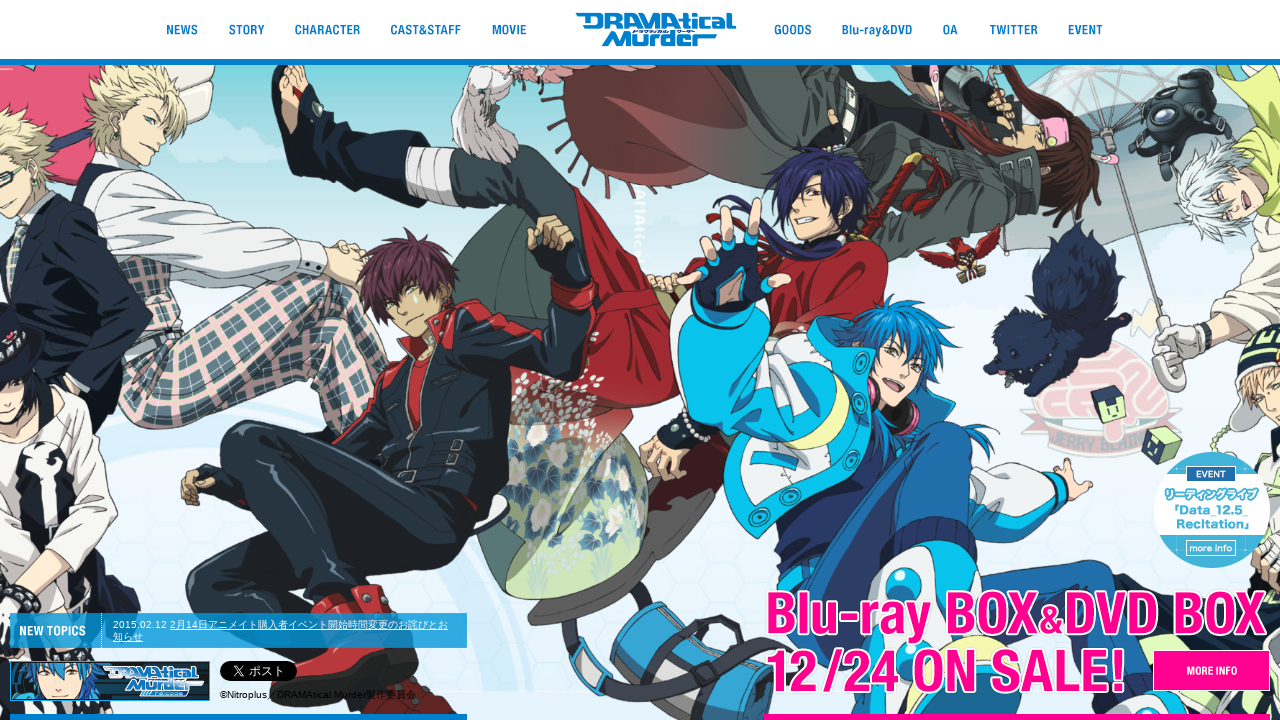

--- FILE ---
content_type: text/html; charset=UTF-8
request_url: https://dmmd-anime.com/index.php
body_size: 7037
content:
<!DOCTYPE html PUBLIC "-//W3C//DTD XHTML 1.0 Transitional//EN" "http://www.w3.org/TR/xhtml1/DTD/xhtml1-transitional.dtd">
<html xmlns="http://www.w3.org/1999/xhtml" xml:lang="ja" lang="ja" xmlns:fb="http://ogp.me/ns/fb#">
<head>
    <meta http-equiv="Content-Type" content="text/html; charset=utf-8" />
    <meta http-equiv="Content-Script-Type" content="text/javascript" />
    <meta name="Description" content="TVアニメ「DRAMAtical Murder [ドラマティカルマーダー(ドラマダ)]」公式サイト。Nitro+CHiRAL原作の「DRAMAtical Murder」が2014年夏、ついにアニメ化。早くも先行上映会決定！" lang="ja" xml:lang="ja" />
    <meta name="Keywords" content="DRAMAtical Murder,ドラマティカルマーダー,ドラマダ,ニトロプラス,ニトロプラスキラル,ほにゃらら,待田堂子,淵井鏑,アニメ,avex" lang="ja" xml:lang="ja" />
    <meta property="og:title" content="TVアニメ「DRAMAtical Murder [ドラマティカルマーダー]」" />
    <meta property="og:type" content="website" />
    <meta property="og:description" content="TVアニメ「DRAMAtical Murder [ドラマティカルマーダー(ドラマダ)]」公式サイト。Nitro+CHiRAL原作の「DRAMAtical Murder」が2014年夏、ついにアニメ化。早くも先行上映会決定！" />
    <meta property="og:url" content="http://dmmd-anime.com/" />
    <meta property="og:image" content="http://dmmd-anime.com/img/dmd.jpg" />
    <meta property="og:site_name" content="TVアニメ「DRAMAtical Murder [ドラマティカルマーダー]」" />
    <title>TVアニメ「DRAMAtical Murder [ドラマティカルマーダー]」</title>

    <script src="https://ajax.googleapis.com/ajax/libs/jquery/1.9.1/jquery.min.js"></script>
    <script type="text/javascript" src="js/colorbox/jquery.colorbox.js"></script>
    <script type="text/javascript" src="js/jquery.cookie.js"></script>
    <script type="text/javascript" src="js/smoothRollOver.js"></script>
    <script type="text/javascript" src="js/jquery.mCustomScrollbar.min.js"></script>
    <script type="text/javascript" src="//use.typekit.net/cnr7vhj.js"></script>
    <script type="text/javascript">try{Typekit.load();}catch(e){}</script>
	
	<script type="text/javascript" src="js/jquery.backgroundpos.min.js"></script>
	<script type="text/javascript" src="js/imagesloaded.pkgd.min.js"></script>
	<script type="text/javascript" src="js/top.js"></script>
	
    <link href="style.css" rel="stylesheet" type="text/css" />
    <link href="css/top.css" rel="stylesheet" type="text/css">
    <link rel="stylesheet" type="text/css" href="js/colorbox/colorbox.css"/>
</head>
<body id="top">
    
	<div id="fb-root"></div>
	<script>
		(function(d, s, id) {
			var js, fjs = d.getElementsByTagName(s)[0];
			if (d.getElementById(id)) return;
			js = d.createElement(s); js.id = id;
			js.src = "https://connect.facebook.net/ja_JP/all.js#xfbml=1";
			fjs.parentNode.insertBefore(js, fjs);
		}(document, 'script', 'facebook-jssdk'));
	</script>
	
	<<!-- BEGIN HEADER -->
	<div id="headerBox">
		<div class="clearfix">
			<ul>
				<li id="headerNews"><a href="/news"><img src="img/top/header_news_off.gif" alt="NEWS" width="52" height="21"></a></li>
				<li id="headerStory"><a href="/news2"><img src="img/top/header_story_off.gif" alt="STORY" width="57" height="21"></a></li>
				<li id="headerChara"><a href="/profile"><img src="img/top/header_chara_off.gif" alt="CAST&amp;STAFF" width="86" height="21"></a></li>
				<li id="headerCast"><a href="/cast_staff.php"><img src="img/top/header_cast_off.gif" alt="CAST&amp;STAFF" width="91" height="21"></a></li>
				<li id="headerMovie"><a href="/movie"><img src="img/top/header_movie_off.gif" alt="MOVIE" width="54" height="21"></a></li>
			</ul>
			<h1><img src="img/top/logo.gif" width="163" height="35"></h1>
			<ul>
				<li id="headerGoods"><a href="/goods"><img src="img/top/header_goods_off.gif" alt="Goods" width="58" height="21"></a></li>
				<li id="headerDvd"><a href="/discography"><img src="img/top/header_dvd_off.gif" alt="Blu-ray&amp;DVD" width="91" height="21"></a></li>
				<li id="headerOA"><a href="/onair.php"><img src="img/top/header_oa_off.gif" alt="OA" width="36" height="21"></a></li>
				<li id="headerTwitter"><a href="https://twitter.com/dmmd_TV_PR"><img src="img/top/header_twitter_off.gif" alt="TWITTER" width="69" height="21"></a></li>
				<li id="headerEvent"><a href="/live"><img src="img/top/header_event_off.gif" alt="EVENT" width="56" height="21"></a></li>
			</ul>
		</div>
	</div>
	<!-- END HEADER -->
	
	<!-- BRGIN MAIN -->
    <div id="mainBox">
		<div id="img1_2"><img src="img/top/main_img01_2.png"></div>
		<div id="img1"><img src="img/top/main_img01.png"></div>
		<div id="img2"><img src="img/top/main_img02.png"></div>
		<div id="img3"><img src="img/top/main_img03.png"></div>
    </div>
	<!-- END MAIN -->
    
	
	
	
	<!-- BRGIN FOOTER -->
	<div id="footerBox">
			
		<div id="footerL">
			<div id="footerLIn">
				
				<div class="borderBox">
					
					<div id="newTopic">
						<dl class="clearfix">
							<dt><img src="img/top/topics_title.png"></dt>
							<dd>
2015.02.12 <a href='news/detail.php?id=1018979'> 2月14日アニメイト購入者イベント開始時間変更のお詫びとお知らせ</a>	
							</dd>
						</dl>
					</div>
					
					<div id="banners" class="clearfix">
						<div class="le"><a href="http://dmmd.jp/" target="_blank"><img src="img/top/banner.jpg"></a></div>
						<div class="ri">
							<ul class="clearfix">
								<li>
									<a href="https://twitter.com/share" class="twitter-share-button" data-url="http://dmmd-anime.com/" data-lang="ja">ツイート</a> 
								<script>!function(d,s,id){var js,fjs=d.getElementsByTagName(s)[0],p=/^http:/.test(d.location)?'http':'https';if(!d.getElementById(id)){js=d.createElement(s);js.id=id;js.src=p+'://platform.twitter.com/widgets.js';fjs.parentNode.insertBefore(js,fjs);}}(document, 'script', 'twitter-wjs');</script>
								</li>
								<li><fb:like href="http://dmmd-anime.com/" width="130" layout="button_count" action="like" show_faces="false" share="false"></fb:like></li>
							</ul>
							<p>&copy;Nitroplus／DRAMAtical Murder製作委員会</p>
						</div>
					</div>
				</div>
				
			</div>
		</div>

		<div id="footerR">
			<div id="footerRIn">
				
				<div class="borderBox">
					<div id="footerEvt"><a href="/event"><img src="img/top/footer_evt_off.png" width="116" height="116"></a></div>
					<div id="footerDvd"><a href="/discography"><img src="img/top/footer_dvd.png" alt="Blu-ray BOX&amp;DVD BOX12/24 ON SALE!" width="506" height="126"></a></div>
				<div>
				
			</div>
		</div>
			
	</div>
	<!-- END FOOTER -->
	
	
	
	
	
	<script>
	  (function(i,s,o,g,r,a,m){i['GoogleAnalyticsObject']=r;i[r]=i[r]||function(){
	  (i[r].q=i[r].q||[]).push(arguments)},i[r].l=1*new Date();a=s.createElement(o),
	  m=s.getElementsByTagName(o)[0];a.async=1;a.src=g;m.parentNode.insertBefore(a,m)
	  })(window,document,'script','https://www.google-analytics.com/analytics.js','ga');
	  ga('create', 'UA-49140798-1', 'dmmd-anime.com');
	  ga('send', 'pageview');
	</script>
	
</body>
</html>

--- FILE ---
content_type: text/css
request_url: https://dmmd-anime.com/style.css
body_size: 8
content:
@charset "utf-8";
/* CSS Document */

@import url("css/default.css");
@import url("css/layout.css");
@import url("css/jquery.mCustomScrollbar.css");


--- FILE ---
content_type: text/css
request_url: https://dmmd-anime.com/css/top.css
body_size: 2139
content:
@charset "utf-8";


body#top{
	background: #FFF;
	font-size: 62.5%;
}

html, body{
	width:100%; height:100%;
	min-width:1100px; /*min-height: 620px;*/
}





/*-------------------------------------------*/
/* [Header] */

div#headerBox{
	width:100%; height:59px;
	position: fixed;
	z-index:5000;
	left:0; top:0;
	background: #FFF;
	border-bottom: 6px solid #0080cc;
}

div#headerBox h1{
	width:218px;
	text-align: center;
}

div#headerBox div{
	width:968px;
	padding-top: 12px;
	margin: 0 auto;
}

div#headerBox li{
	margin: 8px 10px 0 0;
}

div#headerBox h1, div#headerBox li{
	float:left;
}



/*-------------------------------------------*/
/* [MainBox] */

div#mainBox{
	width:100%; height:100%;
	overflow: hidden;
	position: fixed;
	top:0; left:0;
	background: #e5f4fd url('../img/top/main_bg.jpg') no-repeat 50% 0;
	background-size: cover;
}

div#mainBox img{
	position: fixed;
	top:0; left:0;
	width:auto; height:auto;
	display:none;
}




/*-------------------------------------------*/
/* [Footer] */

div#footerBox{
	position: fixed;
	width:100%;
	min-width: 1100px;
	left:0; bottom:0;
}



div#footerBox div#footerL{
	width:100%;
	float:left;
	margin-right: -516px;
}

div#footerLIn{
	padding-left:10px;
	margin-right: 516px;
}

div#footerBox div#footerL div.borderBox{
	width:457px;
	padding-top: 161px;
	border-bottom: 6px solid #0080cc;
}

div#newTopic{
	width:457px; height:35px;
	background: transparent url('../img/top/topics_bg.png') no-repeat;
}

div#newTopic dt, div#newTopic dd{
	float:left;
}

div#newTopic dt{
	width:93px;
	padding:12px 0 0 10px;
}

div#newTopic dd{
	width:340px;
	padding:6px 0 0 0;
	overflow: hidden;
}

div#newTopic dd a{
	color:#FFF;
}

div#newTopic dd a:hover{
	text-decoration: none;
}

div#footerL div#banners{
	margin: 13px 0;
}

div#footerL div#banners div.le{
	width:210px;
	float:left;
}


div#footerL div#banners div.ri{
	width:247px;
	float:right;
}

div#footerL div#banners div.ri li{
	float:left;
}

div#footerL div#banners div.ri p{
	padding-top:5px;
	font-size: 1.0em;
	color: #000;
}




div#footerBox div#footerR{
	width:516px;
	float: left;
}

div#footerRIn{
	padding-right: 10px;
}

div#footerBox div#footerR div.borderBox{
	width:506px;
	border-bottom: 6px solid #ff0090;
}

div#footerEvt{
	padding:0 0 20px 390px;
}



--- FILE ---
content_type: text/css
request_url: https://dmmd-anime.com/js/colorbox/colorbox.css
body_size: 1988
content:
/*
ColorBox Core Style:
The following CSS is consistent between example themes and should not be altered.
*/
#colorbox, #cboxOverlay, #cboxWrapper{position:absolute; top:0; left:0; z-index:9999; overflow:hidden; padding-top:0px;}
#cboxOverlay{position:fixed; width:100%; height:100%;}
#cboxMiddleLeft, #cboxBottomLeft{clear:left;}
#cboxContent{position:relative;padding-bottom:50px;padding-top:50px;}
#cboxLoadedContent{overflow:auto;}
#cboxTitle{margin:0;}
#cboxLoadingOverlay, #cboxLoadingGraphic{position:absolute; top:0; left:0; width:100%;}
#cboxPrevious, #cboxNext, #cboxClose, #cboxSlideshow{cursor:pointer;}
.cboxPhoto{float:left; margin:auto; border:0; display:block;}
.cboxIframe{width:100%; height:100%; display:block; border:0;}

/* 
User Style:
Change the following styles to modify the appearance of ColorBox.  They are
ordered & tabbed in a way that represents the nesting of the generated HTML.
*/
#cboxOverlay{background:#000;}
#colorbox{}
#cboxContent{}
#cboxError{padding:50px; border:1px solid #ccc;}
#cboxLoadedContent{/*border:5px solid #000; background:#fff;*/}
#cboxTitle{position:absolute; top:-20px; left:0; color:#ccc;}
#cboxCurrent{position:absolute; top:-20px; right:0px; color:#ccc;}
#cboxSlideshow{position:absolute; top:-20px; right:90px; color:#fff;}
#cboxPrevious{position:absolute; top:50%; left:5px; margin-top:-32px; background:url(images/controls.png) no-repeat top left; width:28px; height:65px; text-indent:-9999px;}
#cboxPrevious.hover{background-position:bottom left;}
#cboxNext{position:absolute; top:50%; right:5px; margin-top:-32px; background:url(images/controls.png) no-repeat top right; width:28px; height:65px; text-indent:-9999px;}
#cboxNext.hover{background-position:bottom right;}
#cboxLoadingOverlay{background:#000000;}
#cboxLoadingGraphic{background:url(images/loading.gif) no-repeat center center;}
#cboxClose{position:absolute; bottom:20px; left:50%;margin-left:-25px; display:block; background:url(../../img/close.png) no-repeat top center; width:50px; height:50px; text-indent:-9999px; border:none;z-index:40000;}
#cboxClose.hover{background-position:bottom center;}





--- FILE ---
content_type: text/css
request_url: https://dmmd-anime.com/css/default.css
body_size: 2250
content:
@charset "utf-8";

/* --------- RESET --------- */

body,div,dl,dt,dd,ul,ol,li,p,
h1,h2,h3,h4,h5,h6,
th,
td,
pre,
code,
blockquote,
form,fieldset,legend,input,textarea {
	margin: 0;
	padding: 0;
}

table {
border-collapse:collapse;
border-spacing:0;
}

fieldset,img {border:0;}

address,caption,cite,code,dfn,em,th,var {
font-style:normal;
font-weight:normal;
}

li {list-style:none;}

caption,th {text-align:left;}

h1,h2,h3,h4,h5,h6 {
font-size:100%;
font-weight:normal;
}

q:before,q:after {content:'';}

abbr,acronym {
border:0;
font-variant:normal;
}

sup {vertical-align:text-top;}
sub {vertical-align:text-bottom;}

input,textarea,select {
font-family:inherit;
font-size:inherit;
font-weight:inherit;
}

input,textarea,select {*font-size:100%;}

legend {color:#000;}
hr {display:none;}
img {vertical-align:bottom;}


/* --------- FONT --------- */

body {
font:14px/1.231 "メイリオ",arial,helvetica,clean,sans-serif;
*font-size:small;
*font:x-small;
}

select,
input,
button,
textarea {
font:99% "メイリオ",arial,helvetica,clean,sans-serif;
}

table {
font-size:inherit;
font:100%;
border-collapse:collapse;/*+*/
border-spacing:0;/*+*/
}

pre,
code,
kbd,
samp,
tt {
font-family:monospace;
*font-size:108%;
line-height:100%;
}

/*DEFAULT 14px*/
/*7.1をかけて算出*/
.text10 { font-size:71%;}
.text11 { font-size:78.1%;}
.text12 { font-size:85.2%;}
.text13 { font-size:92.3%;}
.text14 { font-size:100%;}
.text15 { font-size:106.5%;}
.text16 { font-size:113.6%;}
.text17 { font-size:120.7%;}
.text18 { font-size:127.8%;}
.text19 { font-size:134.9%;}
.text20 { font-size:142%;}
.text21 { font-size:149.1%;}
.text22 { font-size:156.2%;}
.text23 { font-size:163.3%;}
.text24 { font-size:184.8%;}
.text25 { font-size:177.5%;}
.text26 { font-size:184.6%;}



/* --------- FLASH --------- */
.FlaInfo {
width:100%;
background-color:#FFFFFF;
border:solid 1px #FF0000;
}
.FlaInfo p {
color:#333333;
margin:4px;
display:block;
}
.FlaInfo a {
color:#333333;
text-decoration:underline;
}


/* --------- MODULE --------- */

/*  clearfix  */
.clearfix:before,
.clearfix:after {content:"";display:table;}
.clearfix:after {clear:both;}
.clearfix {zoom:1;}


/*  hide-object  */
.hide {
display:block;
width:0;
height:0;
overflow:hidden;
}
/* --------- /MODULE --------- */.whatsnew {
	line-height: 180%;
	padding-top: 15px;
	padding-bottom: 15px;
}
.whatsnew li {
	padding-bottom: 10px;
}


--- FILE ---
content_type: text/css
request_url: https://dmmd-anime.com/css/layout.css
body_size: 16198
content:
* {
outline:none;
}

#left {
	float: left;
	width: 313px;
	position: absolute;
	left: 0px;
	top: 0px;
	bottom: 0px;
	background-image: url(../img/mainleft.jpg);
}
#right {
	position: absolute;
	left: 313px;
	top: 0px;
	right: 0px;
	bottom: 0px;
	overflow: auto;
/*	z-index: -2;*/
}
body {
	color: #FFF;
	background-color: #000;
}
#left h1 {
	height: 60px;
	width: 279px;
	padding-top: 29px;
	padding-left: 17px;
}
h1 a {
	background-image: url(../img/logo.png);
	display: block;
	height: 60px;
	width: 279px;
}
.neuropol {
	font-family: "neuropol-x-light",sans-serif;
}
#left h2 {
	color: #26E9FB;
	height: 20px;
	padding-top: 35px;
	padding-right: 15px;
	padding-bottom: 35px;
	padding-left: 15px;
}
#left h3 {
	font-size: 8px;
	background-image: url(../img/h3_icon.png);
	background-repeat: no-repeat;
	background-position: left bottom;
	height: 10px;
	padding-left: 14px;
	color: #B3E4E7;
}
.leftinner {
	width: 234px;
	margin-right: auto;
	margin-left: auto;
}
.share {
	background-image: url(../img/amiami.png);
	height: 63px;
	width: 234px;
	margin-top: 20px;
	position: relative;
}
.twi {
	height: 22px;
	width: 110px;
	position: absolute;
	left: 10px;
	top: 12px;
	overflow: hidden;
}
.fac {
	height: 22px;
	width: 110px;
	overflow: hidden;
	position: absolute;
	left: 121px;
	top: 12px;
}
.share p {
	text-align: center;
	padding-top: 40px;
}
.share p img {
	vertical-align: middle;
}
.bnr {
	padding-top: 20px;
}
.twibox {
	padding-top: 20px;
	padding-bottom: 10px;
}
#ld {
	background-color: #000;
	position: absolute;
	left: 313px;
	top: 0px;
	right: 0px;
	bottom: 0px;
	z-index: 50000;
	display: none;
}
.copyright {
	font-size: 9px;
	color: #0B2C41;
	text-align: center;
}
.copyright p {
	text-align: center;

}#right .pre {
	width: 660px;
	margin-right: auto;
	margin-left: auto;
	padding-top: 40px;
	padding-right: 30px;
	padding-bottom: 30px;
	padding-left: 30px;
}
.pre h3 {
	padding-bottom: 30px;
}
a {
	color: #2FABB3;
}
.blue {
	color: #2FABB3;
}
.pagetop {
	padding-top: 30px;
	text-align: right;
}
.pre p {
	line-height: 170%;
}
#leftin {
	height: 1030px;
}

.imgo {
	height: 30px;
	width: 30px;
	position: absolute;
	display: none;
	z-index: 50000;
}
#imgleft {
	position:absolute;
	left: 343px;
	bottom: 30px;
}
#imgright {
	position:absolute;
	right: 30px;
	bottom: 30px;
}
h3.subp {
	background-image: url(../img/h3_bg.png);
	height: 37px;
	margin-bottom: 30px;
	padding-bottom: 0px;
	padding-left: 35px;
	font-size: 26px;
	line-height: 100%;
	color: #2FABB3;
	background-repeat: no-repeat;
}
h3.subp2 {
	background-image: url(../img/h3_bg.png);
	height: 37px;
	margin-bottom: 30px;
	padding-bottom: 0px;
	padding-left: 35px;
	font-size: 26px;
	line-height: 100%;
	color: #2FABB3;
	background-repeat: no-repeat;
	position: absolute;
	left: 27px;
	top: 208px;
	width: 295px;
}
.dlnews dt {
	line-height: 20px;
	height: 20px;
	width: 90px;
	padding-top: 20px;
	padding-bottom: 20px;
	float: left;
}
.dlnews dd {
	line-height: 20px;
	width: 570px;
	padding-top: 20px;
	padding-bottom: 20px;
	border-bottom-width: 1px;
	border-bottom-style: dashed;
	border-bottom-color: #2FABB3;
	padding-left:90px;
}
.dlnews {
	font-size: 12px;
}
.newstitle {
	font-weight: bold;
	color: #2FABB3;
	padding-bottom: 20px;
	border-bottom-width: 1px;
	border-bottom-style: dashed;
	border-bottom-color: #2FABB3;
}
.social {
	text-align: right;
	margin-top: 15px;
	margin-right: 0;
	margin-bottom: 15px;
	margin-left: 0;
}
.newsbody {
	font-size: 12px;
	line-height: 150%;
}
.goodsbody {
	font-size: 12px;
	line-height: 150%;
	padding-bottom:15px;
}

.chara {
	position: absolute;
	left: 0px;
	top: 0px;
	right: 0px;
	bottom: 0px;
	background-repeat: no-repeat;
	background-position: right top;
}
.subpline {
	height: 9px;
	position: absolute;
	top: 64px;
	left: 0px;
	background-image: url(../img/subpline.png);
}
.mainmenu ul li {
	text-align: center;
	margin-top: 10px;
	margin-bottom: 10px;
}
.mainmenu ul li a {
	line-height: 16px;
	display: block;
	height: 16px;
	color: #FFF;
	text-decoration: none;
	margin-right: auto;
	margin-left: auto;
}
.menu1 a {
	width: 70px;
	margin-right: auto;
	margin-left: auto;
}
.menu2 a {
	width: 80px;
}
.menu3 a {
	width: 120px;
}
.menu4 a {
	width: 125px;
}
.menu5 a {
	width: 80px;
}
.menu6 a {
	width: 90px;
}
.menu7 a {
	width: 80px;
}
.menu8 a {
	width: 60px;
}
.mainmenu ul li a:hover {
	background-image: url(../img/menu_bg.gif);
}
.mainmenu {
	background-image: url(../img/menu_line.png);
	background-repeat: repeat-x;
	padding-top: 15px;
	padding-bottom: 30px;
}
.mainmenu ul {
	background-image: url(../img/menu_line.png);
	background-repeat: repeat-x;
	background-position: left bottom;
	padding-bottom: 15px;
}
.mainmenu ul li a.active {
	background-image: url(../img/menu_bg.gif);
}
.news {
	background-image: url(../img/bg_news.jpg);
	background-repeat: no-repeat;
	background-position: center center;
}
.movielist {
	font-size: 12px;
}
.moviebox {
	width: 300px;
}
.movielist li {
	padding-right: 30px;
	padding-bottom: 30px;
	float: left;
	width: 300px;
}
/* paging */
.paging {
	text-align: center;
}
.paging a {
	margin: 2px;
	padding: 5px;
	text-align: center;
	background: #fff;
	display: inline-block;
	color: #167BB6;
	text-decoration: none;
	font-size: 12px;
	border: solid 1px #CAE0EE;
}
.paging a:hover {
	background: #167BB6;
	color: #fff;
}.movie {
	background-image: url(../img/bg_movie.jpg);
	background-position: center center;
}
.caststaffin {
	height: 575px;
	width: 657px;
	margin-right: auto;
	margin-left: auto;
	background-image: url(../img/caststaff.png);
}
.caststaff {
	background-image: url(../img/bg_caststaff.jpg);
	background-repeat: no-repeat;
	background-position: center center;
}
.story00 p {
	padding-top: 20px;
	padding-bottom: 20px;
	font-size: 12px;
}
.storylist li {
	font-size: 12px;
	float: left;
	width: 210px;
	padding-right: 10px;
	padding-bottom:20px;
	height:175px;
}
.thumb {
	width: 210px;
}
.date {
	display: none;
}
.story {
	background-image: url(../img/bg_story.jpg);
	background-repeat: no-repeat;
	background-position: center center;
}
.storylist li a {
	display: block;
	color: #FFF;
	text-decoration: none;
}

.select {
	padding-top: 14px;
	padding-left: 27px;
	font-size: 11px;
	color: #14B1FB;
}
.characterbox {
	background-repeat: no-repeat;
	background-position: right top;
	position: absolute;
	left: 0px;
	top: 0px;
	right: 0px;
	bottom: 0px;
}
.cnav {
	position: absolute;
	height: 42px;
	width: 320px;
	left: 27px;
	top: 34px;
}
.cnav li {
	float: left;
	height: 43px;
	width: 44px;
	margin-right: 8px;
}
.chara1 {
	background-image: url(../img/bg_chara1.png);
}
.chara2 {
	background-image: url(../img/bg_chara2.png);
}
.chara3 {
	background-image: url(../img/bg_chara3.png);
}
.chara4 {
	background-image: url(../img/bg_chara4.png);
}
.chara5 {
	background-image: url(../img/bg_chara5.png);
}
.chara6 {
	background-image: url(../img/bg_chara6.png);
}

.btn_visual {
	height: 32px;
	width: 96px;
	position: absolute;
	top: 0px;
	right: 0px;
}
.characterbox h4 {
	background-repeat: no-repeat;
	height: 48px;
	width: 300px;
	position: absolute;
	left: 21px;
	bottom: 256px;
}
.charaname1 {
	background-image: url(../img/chara1name.png);
}
.charaname2 {
	background-image: url(../img/chara2name.png);
}
.charaname3 {
	background-image: url(../img/chara3name.png);
}
.charaname4 {
	background-image: url(../img/chara4name.png);
}
.charaname5 {
	background-image: url(../img/chara5name.png);
}
.charaname6 {
	background-image: url(../img/chara6name.png);
}
.voice {
	color: #2FABB3;
	position: absolute;
	width: 160px;
	height: 20px;
	left: 25px;
	bottom: 233px;
}
.charatext {
	font-size: 12px;
	height: 70px;
	width: 380px;
	position: absolute;
	left: 25px;
	bottom: 155px;
	color: #FFF;
	text-shadow: 0 0 3px #000;
	line-height: 160%;
}
.castcomment {
	background-image: url(../img/castcomment.png);
	background-repeat: no-repeat;
	height: 73px;
	width: 610px;
	position: absolute;
	left: 25px;
	bottom: 25px;
	padding-top: 48px;
	padding-right: 20px;
	padding-bottom: 17px;
	padding-left: 27px;
	opacity:0;
}
.castcomment p {
	font-size: 12px;
	color: #333;
	line-height: 160%;
}
.charaline {
	background-image: url(../img/subpline.png);
	height: 7px;
	position: absolute;
	left: 0px;
	top: 230px;
	z-index: -1;
}
.chara2line {
	background-image: url(../img/charaline2.png);
	position: absolute;
	width: 7px;
	top: 0px;
	left: 400px;
	z-index: -1;
}
.character {
	background-image: url(../img/bg_character.jpg);
	background-repeat: no-repeat;
	background-position: center center;
}

.commentin {
	overflow: hidden;
	height: 73px;
	width: 610px;
}
.subplineblo {
	/*background-image: url(../img/subplineblock.png);*/
	position: absolute;
	top: 66px;
	left: -20px;
	z-index: 50000;
	height: 6px;
	width: 20px;
	background-repeat: no-repeat;
	background-position: right center;
	text-align:right;
}
.subplineblo2 {
	/*background-image: url(../img/subplineblock.png);*/
	position: absolute;
	top: 231px;
	left: -20px;
	z-index:-1;
	height: 6px;
	width: 20px;
	background-repeat: no-repeat;
	background-position: right center;
	text-align:right;
}
.subplineblo_h {
	/*background-image: url(../img/subplineblock.png);*/
	position: absolute;
	bottom: 0px;
	left: 401px;
	z-index:-1;
	height: 20px;
	width: 6px;
	background-repeat: no-repeat;
	background-position: center top;
	text-align:center;
}
.goodslist ul li {
	float: left;
	width: 220px;
}
.goods {
	background-image: url(../img/bg_goods.jpg);
	background-repeat: no-repeat;
	background-position: center center;
}
.boxes { margin:0 6px 0 6px; text-align:center; float:left; padding-right:30px;}
ul.thumbnail li { width:50px; margin:0 8px 10px 0; padding:0; border:4px solid #ccc; cursor:pointer; float:left; font-size:0; line-height:0; }
ul.thumbnail li.item_image img { width:50px; margin:0; padding:0; text-align:left; }
#goodsitem {
	padding: 30px;
	background-color: #000;
}
.itemin {
	margin-bottom: 30px;
}
#itemwrap {
	background-color: #0080CC;
	padding: 5px;
}
.boxgoods {
	background-image: url(../img/goodsbg.png);
	width: 190px;
	padding:10px;
	margin:10px auto;
	text-align:center;
}
.cdtable td {
	padding-right: 20px;
	vertical-align: top;
	padding-bottom:20px;
}
.disc {
	padding-bottom:15px;
}
.linkblock {
	width: 200px;
	padding-top: 15px;
}
.linkblock a {
	line-height: 30px;
	color: #FFF;
	text-decoration: none;
	text-align: center;
	display: block;
	height: 30px;
	width: 200px;
	background-color: #169CB3;
}
.linkblock a:hover {
	background-color: #0F6B7B;
}.shopwrap {
	text-align: center;
	padding: 20px;
	background-color: #000;
}
.onairin {
	background-image: url(../img/h3_onair.png);
	background-repeat: no-repeat;
	background-position: left top;
	padding-top: 40px;
}
.atx {
	padding-top: 15px;
}
.onair {
	background-image: url(../img/bg_onair.jpg);
	background-repeat: no-repeat;
	background-position: center center;
}
.shopwrap span {
	padding: 10px;
	display:block;
	float:left;
	width:110px;
	height:48px;
	
}
#t2Left {
	width: 250px;
	position: absolute;
	left: 0px;
	top: 0px;
	bottom: 0px;
}
#t2Full h1 {
	background-image: url(../img/t2logo.png);
	position: absolute;
	height: 92px;
	width: 432px;
	left: 23px;
	top: 34px;
	z-index: 15;
}
#t2Full h2 {
	color: #002f63;
	font-size: 18px;
	position: absolute;
	height: 20px;
	width: 433px;
	left: 22px;
	top: 148px;
	text-align: center;
	z-index: 15;
}
.t2LeftMenu {
	background-image: url(../img/t2_menubg.png);
	background-repeat: no-repeat;
	background-position: center bottom;
	height: 307px;
	width: 237px;
	padding-top: 224px;
}
.t2LeftMenu ul {
	padding-top: 30px;
	padding-left: 24px;
}
.t2LeftMenu ul li {
	height: 15px;
	width: 170px;
	padding-bottom: 10px;
	overflow: hidden;
	position: relative;
}
.t2LeftMenu ul li a {
	text-align: center;
	display: block;
	height: 15px;
	width: 170px;
	line-height: 15px;
	color: #FFF;
	text-decoration: none;
	z-index: 10;
	position: absolute;
	left: 0px;
	top: 0px;
}
.menuover {
	background-image: url(../img/t2_menuover.gif);
	height: 15px;
	width: 170px;
	position: absolute;
	left: -170px;
	top: 0px;
}
.t2LeftMenu ul li a:hover {
	color: #002F63;
}
.t2Bnrarea {
	padding-top: 15px;
	text-align: center;
	width: 234px;
}
.t2Bnrarea a img {
	margin-bottom: 15px;
}
.t2share {
	background-image: url(../img/t2share.png);
	height: 63px;
	width: 234px;
	position: relative;
	background-repeat: no-repeat;
	background-position: center top;
	margin-top: 20px;
}
.t2share p {
	text-align: center;
	padding-top: 40px;
}
.t2share p img {
	vertical-align: middle;
}
#t2Right {
	position: absolute;
	left: 235px;
	top: 0px;
	right: 0px;
	bottom: 0px;
	text-align: center;
}
#footer {
	font-size: 12px;
	background-image: url(../img/t2_footbg.png);
	position: fixed;
	height: 55px;
	left: 0px;
	right: 0px;
	bottom: 0px;
	overflow: hidden;
}
#t2Right h3 {
	font-size: 12px;
	line-height: 12px;
	background-image: url(../img/t2_wnmark.png);
	background-repeat: no-repeat;
	background-position: left center;
	height: 12px;
	width: 104px;
	padding-left: 12px;
	position: absolute;
	text-align: left;
	top: 10px;
	color: #002f63;
	right: 290px;
}
.t2News {
	height: 84px;
	width: 280px;
	position: absolute;
	top: 10px;
	right: 10px;
	text-align: left;
	font-size: 12px;
	color: #002f63;
}
.t2 {
	background-attachment: fixed;
	background-image: url(../img/t2bg.jpg);
	background-repeat: no-repeat;
	background-position: center top;
}
.ani {
	opacity:0;
}
#t2Full {
	/*position: relative;*/
	height: 100%;
	width: 100%;
}
.rliner {
	background-color: #0080CC;
	height: 1px;
	width: 0px;
	position: absolute;
	left: 0px;
	z-index: 0;
}
.lliner {
	background-color: #0080CC;
	position: absolute;
	height: 1px;
	width: 0px;
	right: 0px;
	z-index:0;
}
.story .newsbody img{
	width:310px;
	margin:5px;
}
.bnrarea {
	height: 91px;
	width: 960px;
	padding-top: 20px;
	padding-bottom: 20px;
	float: left;
	padding-left: 20px;
}
.footwrap .copyright {
	font-size: 12px;
	line-height: 30px;
	float: left;
	height: 30px;
	width: 320px;
	text-align: center;
	padding-right: 20px;
}
.bnrarea a img {
	vertical-align: top;
}.footwrap {
	width: 960px;
	margin-right: auto;
	margin-left: auto;
}
.bnrarea img {
	display: block;
	float: left;
	margin-right: 10px;
}
.haishin {
	color: #13E0FF;
	padding-top: 40px;
	padding-bottom: 20px;
}
.haishinp {
	padding-bottom: 10px;
}
.box_detail {
	float:left;
	width:320px;
	height:400px;
	padding:5px;
}
.box_detail img{
	width:320px;
}
.gt{
	background-image: url(../img/goodsicon.png);
	padding-right: 10px;
	padding-left: 25px;
	background-repeat: no-repeat;
	background-position: 5px top;
	}
#disconav li {
	height: 33px;
	margin-right: 7px;
	float: left;
	width: 194px;
}
.disconav1 {
	width: 172px;
}
.disconav2 {

}
#disconav {
	padding-bottom: 30px;
}
.disconav1 a {
	background-image: url(../img/disconav1.png);
	height: 33px;
	width: 194px;
	display: block;
}
.disconav2 a {
	background-image: url(../img/disconav2.png);
	display: block;
	height: 33px;
	width: 194px;
}
#disconav a:hover, #disconav a.active {
	background-position: center bottom;
}
.menu9 a {
	width: 180px;
}
.h4_arc {
	padding-bottom: 30px;
}
.innav {
	padding-bottom: 30px;
}
.disconav3 a {
	background-image: url(../img/disconav3.png);
	display: block;
	height: 33px;
	width: 194px;
}
.tokutenbox {
	line-height: 190%;
}
.soundlist {
	width: 100%;
}
.soundlist th,
.soundlist td {
	border: 1px solid #0080CC;
	padding: 3px;
}
.soundlist th {
	font-weight: bold;
	color: #FFF;
	background-color: #0080CC;
}
.soundlist .listno {
	width: 25px;
}
.listwrap {
	padding-bottom: 40px;
}

.title {
	font-size: 13px;
	padding-top: 15px;
	padding-right: 3px;
	padding-bottom: 5px;
	padding-left: 3px;
}
.musiclist {
	padding: 3px;
	border-top-width: 1px;
	border-right-width: 1px;
	border-bottom-width: 1px;
	border-left-width: 1px;
	border-bottom-style: dotted;
	border-bottom-color: #CCCCCC;
}
.listno {
	float: left;
	text-align: center;
	width: 20px;
	padding-right: 3px;
}
.musictitle{
	padding-left: 5px;
	float: left;
/*	width: 300px;*/

}
.musicsample {
	float: right;
	padding-left: 5px;
	padding-right: 3px;
}
.bluraybnr {
	height: 137px;
	width: 154px;
	position: absolute;
	top: 399px;
	right: 37px;
}
.bluraybnr a:hover {
	opacity:0.7;
}
.eventbnr {
	height: 187px;
	width: 187px;
	position: absolute;
	top: 200px;
	right: 22px;
}
.eventbnr a:hover {
	opacity:0.7;
}
h4.title {
	border-bottom:solid 1px #fff;
}

--- FILE ---
content_type: text/plain
request_url: https://www.google-analytics.com/j/collect?v=1&_v=j102&a=839550857&t=pageview&_s=1&dl=https%3A%2F%2Fdmmd-anime.com%2Findex.php&ul=en-us%40posix&dt=TV%E3%82%A2%E3%83%8B%E3%83%A1%E3%80%8CDRAMAtical%20Murder%20%5B%E3%83%89%E3%83%A9%E3%83%9E%E3%83%86%E3%82%A3%E3%82%AB%E3%83%AB%E3%83%9E%E3%83%BC%E3%83%80%E3%83%BC%5D%E3%80%8D&sr=1280x720&vp=1280x720&_u=IEBAAAABAAAAACAAI~&jid=1118919156&gjid=1325153660&cid=1950060623.1768908861&tid=UA-49140798-1&_gid=47425509.1768908861&_r=1&_slc=1&z=58349372
body_size: -450
content:
2,cG-CFQLN32SE5

--- FILE ---
content_type: text/javascript
request_url: https://dmmd-anime.com/js/top.js
body_size: 2678
content:
(function($, window, undefined){
	
	var centerX;
	var sideW;
	var parallaxTimer = null;
	var imgCount = 0;
	var imgLen = 0;
	var beforeSize = 0;
	
	
	// リサイズ時の処理
	var execResize = function(){
		var imgWidth = $(window).width();
		var imgHeight = $(window).height();
		
		
		$('#mainBox img').css({width:'auto', 'height': imgHeight + 'px'});
		
		var margin = $('#mainBox img').width() / 2500 * 200;
		
		if($('#mainBox img').width() - margin < $(window).width()){
			$('#mainBox img').css({'width': ($(window).width()+margin) + 'px', 'height':'auto'});
		}
		
		if(beforeSize != 0){
			var changePer = $('#mainBox img').width() / beforeSize;
			
			var img1Left = $('#mainBox #img1 img').css('left') * changePer;
			var img1_2Left = $('#mainBox #img1_2 img').css('left') * changePer;
			var img2Left = $('#mainBox #img2 img').css('left') * changePer;
			var img3Left = $('#mainBox #img3 img').css('left') * changePer;
			
			
			$('#mainBox #img1 img').css({'left': img1Left + 'px'});
			$('#mainBox #img1_2 img').css({'left': img1_2Left + 'px'});
			$('#mainBox #img2 img').css({'left': img2Left + 'px'});
			$('#mainBox #img3 img').css({'left': img3Left + 'px'});
		}
		
		
		centerX = $(window).width()/2;
		sideW = Math.floor(($('#mainBox img').width() - $(window).width())/2);
		beforeSize = $('#mainBox img').width();
	};
	
	
	// 画像に適用する座標を絶対座標から%に変換
	var getPerPos = function(pos){
		var per = Math.floor(pos / $(window).width() * 100);
		return per;
	}
	
	
	// 中心からの距離に応じて、画像と背景をずらして動かす
	var execParallax = function(e){
		var per = (e.clientX - centerX) / centerX * -1;
		var moveValue = sideW * per -sideW;
		
		var img1Dist = moveValue * 0.7;
		var img1_2Dist = moveValue * 0.85;
		var img2Dist = moveValue*0.9;
		var img3Dist = moveValue;
		var bgpos = -per * 20 + 50;
		
		$('#mainBox #img1 img').css({'left': img1Dist + 'px'});
		$('#mainBox #img1_2 img').css({'left': img1_2Dist + 'px'});
		$('#mainBox #img2 img').css({'left': img2Dist + 'px'});
		$('#mainBox #img3 img').css({'left': img3Dist + 'px'});
		$('#mainBox').css({'background-position': bgpos + '% 0'});
	}
	
	
	$(function(){
		imgLen = $('#mainBox img').length;
		
		$('#mainBox img').each(function(){
			
			$(this).imagesLoaded(function(){
				imgCount++;
				
				if(imgCount >= imgLen){
					execResize();
					$('#mainBox img').css({'left': -sideW + 'px', 'display': 'block'});
					$('#mainBox img').css({'opacity':0});
					$('#mainBox img').stop().animate({'opacity':1}, 1200);
					
					$(window).on('resize', function(e){
						execResize();
					});

					$('#mainBox').on('mousemove', function(e){
						execParallax(e);
					});
				}
			});
		});
		
		console.log($('#footerL .borderBox').height())
	});
	
})(jQuery, window);